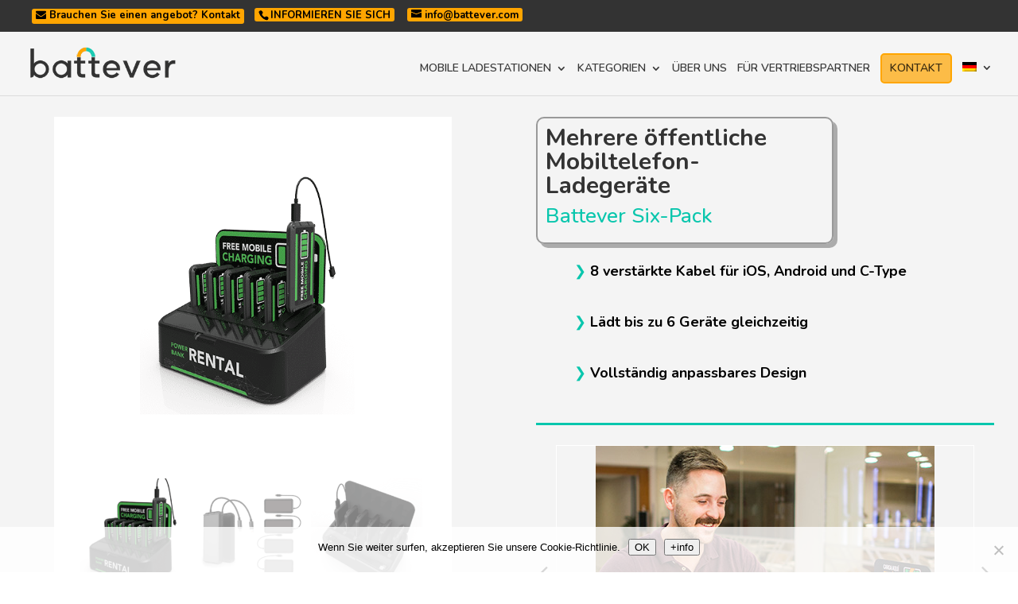

--- FILE ---
content_type: text/html; charset=utf-8
request_url: https://www.google.com/recaptcha/api2/anchor?ar=1&k=6Lfdcf0gAAAAALlNxBCjOEFTMQefuvIuUmf0ZvQY&co=aHR0cHM6Ly93d3cuYmF0dGV2ZXIuY29tOjQ0Mw..&hl=en&v=PoyoqOPhxBO7pBk68S4YbpHZ&size=invisible&anchor-ms=20000&execute-ms=30000&cb=8a5j0l2agk83
body_size: 48591
content:
<!DOCTYPE HTML><html dir="ltr" lang="en"><head><meta http-equiv="Content-Type" content="text/html; charset=UTF-8">
<meta http-equiv="X-UA-Compatible" content="IE=edge">
<title>reCAPTCHA</title>
<style type="text/css">
/* cyrillic-ext */
@font-face {
  font-family: 'Roboto';
  font-style: normal;
  font-weight: 400;
  font-stretch: 100%;
  src: url(//fonts.gstatic.com/s/roboto/v48/KFO7CnqEu92Fr1ME7kSn66aGLdTylUAMa3GUBHMdazTgWw.woff2) format('woff2');
  unicode-range: U+0460-052F, U+1C80-1C8A, U+20B4, U+2DE0-2DFF, U+A640-A69F, U+FE2E-FE2F;
}
/* cyrillic */
@font-face {
  font-family: 'Roboto';
  font-style: normal;
  font-weight: 400;
  font-stretch: 100%;
  src: url(//fonts.gstatic.com/s/roboto/v48/KFO7CnqEu92Fr1ME7kSn66aGLdTylUAMa3iUBHMdazTgWw.woff2) format('woff2');
  unicode-range: U+0301, U+0400-045F, U+0490-0491, U+04B0-04B1, U+2116;
}
/* greek-ext */
@font-face {
  font-family: 'Roboto';
  font-style: normal;
  font-weight: 400;
  font-stretch: 100%;
  src: url(//fonts.gstatic.com/s/roboto/v48/KFO7CnqEu92Fr1ME7kSn66aGLdTylUAMa3CUBHMdazTgWw.woff2) format('woff2');
  unicode-range: U+1F00-1FFF;
}
/* greek */
@font-face {
  font-family: 'Roboto';
  font-style: normal;
  font-weight: 400;
  font-stretch: 100%;
  src: url(//fonts.gstatic.com/s/roboto/v48/KFO7CnqEu92Fr1ME7kSn66aGLdTylUAMa3-UBHMdazTgWw.woff2) format('woff2');
  unicode-range: U+0370-0377, U+037A-037F, U+0384-038A, U+038C, U+038E-03A1, U+03A3-03FF;
}
/* math */
@font-face {
  font-family: 'Roboto';
  font-style: normal;
  font-weight: 400;
  font-stretch: 100%;
  src: url(//fonts.gstatic.com/s/roboto/v48/KFO7CnqEu92Fr1ME7kSn66aGLdTylUAMawCUBHMdazTgWw.woff2) format('woff2');
  unicode-range: U+0302-0303, U+0305, U+0307-0308, U+0310, U+0312, U+0315, U+031A, U+0326-0327, U+032C, U+032F-0330, U+0332-0333, U+0338, U+033A, U+0346, U+034D, U+0391-03A1, U+03A3-03A9, U+03B1-03C9, U+03D1, U+03D5-03D6, U+03F0-03F1, U+03F4-03F5, U+2016-2017, U+2034-2038, U+203C, U+2040, U+2043, U+2047, U+2050, U+2057, U+205F, U+2070-2071, U+2074-208E, U+2090-209C, U+20D0-20DC, U+20E1, U+20E5-20EF, U+2100-2112, U+2114-2115, U+2117-2121, U+2123-214F, U+2190, U+2192, U+2194-21AE, U+21B0-21E5, U+21F1-21F2, U+21F4-2211, U+2213-2214, U+2216-22FF, U+2308-230B, U+2310, U+2319, U+231C-2321, U+2336-237A, U+237C, U+2395, U+239B-23B7, U+23D0, U+23DC-23E1, U+2474-2475, U+25AF, U+25B3, U+25B7, U+25BD, U+25C1, U+25CA, U+25CC, U+25FB, U+266D-266F, U+27C0-27FF, U+2900-2AFF, U+2B0E-2B11, U+2B30-2B4C, U+2BFE, U+3030, U+FF5B, U+FF5D, U+1D400-1D7FF, U+1EE00-1EEFF;
}
/* symbols */
@font-face {
  font-family: 'Roboto';
  font-style: normal;
  font-weight: 400;
  font-stretch: 100%;
  src: url(//fonts.gstatic.com/s/roboto/v48/KFO7CnqEu92Fr1ME7kSn66aGLdTylUAMaxKUBHMdazTgWw.woff2) format('woff2');
  unicode-range: U+0001-000C, U+000E-001F, U+007F-009F, U+20DD-20E0, U+20E2-20E4, U+2150-218F, U+2190, U+2192, U+2194-2199, U+21AF, U+21E6-21F0, U+21F3, U+2218-2219, U+2299, U+22C4-22C6, U+2300-243F, U+2440-244A, U+2460-24FF, U+25A0-27BF, U+2800-28FF, U+2921-2922, U+2981, U+29BF, U+29EB, U+2B00-2BFF, U+4DC0-4DFF, U+FFF9-FFFB, U+10140-1018E, U+10190-1019C, U+101A0, U+101D0-101FD, U+102E0-102FB, U+10E60-10E7E, U+1D2C0-1D2D3, U+1D2E0-1D37F, U+1F000-1F0FF, U+1F100-1F1AD, U+1F1E6-1F1FF, U+1F30D-1F30F, U+1F315, U+1F31C, U+1F31E, U+1F320-1F32C, U+1F336, U+1F378, U+1F37D, U+1F382, U+1F393-1F39F, U+1F3A7-1F3A8, U+1F3AC-1F3AF, U+1F3C2, U+1F3C4-1F3C6, U+1F3CA-1F3CE, U+1F3D4-1F3E0, U+1F3ED, U+1F3F1-1F3F3, U+1F3F5-1F3F7, U+1F408, U+1F415, U+1F41F, U+1F426, U+1F43F, U+1F441-1F442, U+1F444, U+1F446-1F449, U+1F44C-1F44E, U+1F453, U+1F46A, U+1F47D, U+1F4A3, U+1F4B0, U+1F4B3, U+1F4B9, U+1F4BB, U+1F4BF, U+1F4C8-1F4CB, U+1F4D6, U+1F4DA, U+1F4DF, U+1F4E3-1F4E6, U+1F4EA-1F4ED, U+1F4F7, U+1F4F9-1F4FB, U+1F4FD-1F4FE, U+1F503, U+1F507-1F50B, U+1F50D, U+1F512-1F513, U+1F53E-1F54A, U+1F54F-1F5FA, U+1F610, U+1F650-1F67F, U+1F687, U+1F68D, U+1F691, U+1F694, U+1F698, U+1F6AD, U+1F6B2, U+1F6B9-1F6BA, U+1F6BC, U+1F6C6-1F6CF, U+1F6D3-1F6D7, U+1F6E0-1F6EA, U+1F6F0-1F6F3, U+1F6F7-1F6FC, U+1F700-1F7FF, U+1F800-1F80B, U+1F810-1F847, U+1F850-1F859, U+1F860-1F887, U+1F890-1F8AD, U+1F8B0-1F8BB, U+1F8C0-1F8C1, U+1F900-1F90B, U+1F93B, U+1F946, U+1F984, U+1F996, U+1F9E9, U+1FA00-1FA6F, U+1FA70-1FA7C, U+1FA80-1FA89, U+1FA8F-1FAC6, U+1FACE-1FADC, U+1FADF-1FAE9, U+1FAF0-1FAF8, U+1FB00-1FBFF;
}
/* vietnamese */
@font-face {
  font-family: 'Roboto';
  font-style: normal;
  font-weight: 400;
  font-stretch: 100%;
  src: url(//fonts.gstatic.com/s/roboto/v48/KFO7CnqEu92Fr1ME7kSn66aGLdTylUAMa3OUBHMdazTgWw.woff2) format('woff2');
  unicode-range: U+0102-0103, U+0110-0111, U+0128-0129, U+0168-0169, U+01A0-01A1, U+01AF-01B0, U+0300-0301, U+0303-0304, U+0308-0309, U+0323, U+0329, U+1EA0-1EF9, U+20AB;
}
/* latin-ext */
@font-face {
  font-family: 'Roboto';
  font-style: normal;
  font-weight: 400;
  font-stretch: 100%;
  src: url(//fonts.gstatic.com/s/roboto/v48/KFO7CnqEu92Fr1ME7kSn66aGLdTylUAMa3KUBHMdazTgWw.woff2) format('woff2');
  unicode-range: U+0100-02BA, U+02BD-02C5, U+02C7-02CC, U+02CE-02D7, U+02DD-02FF, U+0304, U+0308, U+0329, U+1D00-1DBF, U+1E00-1E9F, U+1EF2-1EFF, U+2020, U+20A0-20AB, U+20AD-20C0, U+2113, U+2C60-2C7F, U+A720-A7FF;
}
/* latin */
@font-face {
  font-family: 'Roboto';
  font-style: normal;
  font-weight: 400;
  font-stretch: 100%;
  src: url(//fonts.gstatic.com/s/roboto/v48/KFO7CnqEu92Fr1ME7kSn66aGLdTylUAMa3yUBHMdazQ.woff2) format('woff2');
  unicode-range: U+0000-00FF, U+0131, U+0152-0153, U+02BB-02BC, U+02C6, U+02DA, U+02DC, U+0304, U+0308, U+0329, U+2000-206F, U+20AC, U+2122, U+2191, U+2193, U+2212, U+2215, U+FEFF, U+FFFD;
}
/* cyrillic-ext */
@font-face {
  font-family: 'Roboto';
  font-style: normal;
  font-weight: 500;
  font-stretch: 100%;
  src: url(//fonts.gstatic.com/s/roboto/v48/KFO7CnqEu92Fr1ME7kSn66aGLdTylUAMa3GUBHMdazTgWw.woff2) format('woff2');
  unicode-range: U+0460-052F, U+1C80-1C8A, U+20B4, U+2DE0-2DFF, U+A640-A69F, U+FE2E-FE2F;
}
/* cyrillic */
@font-face {
  font-family: 'Roboto';
  font-style: normal;
  font-weight: 500;
  font-stretch: 100%;
  src: url(//fonts.gstatic.com/s/roboto/v48/KFO7CnqEu92Fr1ME7kSn66aGLdTylUAMa3iUBHMdazTgWw.woff2) format('woff2');
  unicode-range: U+0301, U+0400-045F, U+0490-0491, U+04B0-04B1, U+2116;
}
/* greek-ext */
@font-face {
  font-family: 'Roboto';
  font-style: normal;
  font-weight: 500;
  font-stretch: 100%;
  src: url(//fonts.gstatic.com/s/roboto/v48/KFO7CnqEu92Fr1ME7kSn66aGLdTylUAMa3CUBHMdazTgWw.woff2) format('woff2');
  unicode-range: U+1F00-1FFF;
}
/* greek */
@font-face {
  font-family: 'Roboto';
  font-style: normal;
  font-weight: 500;
  font-stretch: 100%;
  src: url(//fonts.gstatic.com/s/roboto/v48/KFO7CnqEu92Fr1ME7kSn66aGLdTylUAMa3-UBHMdazTgWw.woff2) format('woff2');
  unicode-range: U+0370-0377, U+037A-037F, U+0384-038A, U+038C, U+038E-03A1, U+03A3-03FF;
}
/* math */
@font-face {
  font-family: 'Roboto';
  font-style: normal;
  font-weight: 500;
  font-stretch: 100%;
  src: url(//fonts.gstatic.com/s/roboto/v48/KFO7CnqEu92Fr1ME7kSn66aGLdTylUAMawCUBHMdazTgWw.woff2) format('woff2');
  unicode-range: U+0302-0303, U+0305, U+0307-0308, U+0310, U+0312, U+0315, U+031A, U+0326-0327, U+032C, U+032F-0330, U+0332-0333, U+0338, U+033A, U+0346, U+034D, U+0391-03A1, U+03A3-03A9, U+03B1-03C9, U+03D1, U+03D5-03D6, U+03F0-03F1, U+03F4-03F5, U+2016-2017, U+2034-2038, U+203C, U+2040, U+2043, U+2047, U+2050, U+2057, U+205F, U+2070-2071, U+2074-208E, U+2090-209C, U+20D0-20DC, U+20E1, U+20E5-20EF, U+2100-2112, U+2114-2115, U+2117-2121, U+2123-214F, U+2190, U+2192, U+2194-21AE, U+21B0-21E5, U+21F1-21F2, U+21F4-2211, U+2213-2214, U+2216-22FF, U+2308-230B, U+2310, U+2319, U+231C-2321, U+2336-237A, U+237C, U+2395, U+239B-23B7, U+23D0, U+23DC-23E1, U+2474-2475, U+25AF, U+25B3, U+25B7, U+25BD, U+25C1, U+25CA, U+25CC, U+25FB, U+266D-266F, U+27C0-27FF, U+2900-2AFF, U+2B0E-2B11, U+2B30-2B4C, U+2BFE, U+3030, U+FF5B, U+FF5D, U+1D400-1D7FF, U+1EE00-1EEFF;
}
/* symbols */
@font-face {
  font-family: 'Roboto';
  font-style: normal;
  font-weight: 500;
  font-stretch: 100%;
  src: url(//fonts.gstatic.com/s/roboto/v48/KFO7CnqEu92Fr1ME7kSn66aGLdTylUAMaxKUBHMdazTgWw.woff2) format('woff2');
  unicode-range: U+0001-000C, U+000E-001F, U+007F-009F, U+20DD-20E0, U+20E2-20E4, U+2150-218F, U+2190, U+2192, U+2194-2199, U+21AF, U+21E6-21F0, U+21F3, U+2218-2219, U+2299, U+22C4-22C6, U+2300-243F, U+2440-244A, U+2460-24FF, U+25A0-27BF, U+2800-28FF, U+2921-2922, U+2981, U+29BF, U+29EB, U+2B00-2BFF, U+4DC0-4DFF, U+FFF9-FFFB, U+10140-1018E, U+10190-1019C, U+101A0, U+101D0-101FD, U+102E0-102FB, U+10E60-10E7E, U+1D2C0-1D2D3, U+1D2E0-1D37F, U+1F000-1F0FF, U+1F100-1F1AD, U+1F1E6-1F1FF, U+1F30D-1F30F, U+1F315, U+1F31C, U+1F31E, U+1F320-1F32C, U+1F336, U+1F378, U+1F37D, U+1F382, U+1F393-1F39F, U+1F3A7-1F3A8, U+1F3AC-1F3AF, U+1F3C2, U+1F3C4-1F3C6, U+1F3CA-1F3CE, U+1F3D4-1F3E0, U+1F3ED, U+1F3F1-1F3F3, U+1F3F5-1F3F7, U+1F408, U+1F415, U+1F41F, U+1F426, U+1F43F, U+1F441-1F442, U+1F444, U+1F446-1F449, U+1F44C-1F44E, U+1F453, U+1F46A, U+1F47D, U+1F4A3, U+1F4B0, U+1F4B3, U+1F4B9, U+1F4BB, U+1F4BF, U+1F4C8-1F4CB, U+1F4D6, U+1F4DA, U+1F4DF, U+1F4E3-1F4E6, U+1F4EA-1F4ED, U+1F4F7, U+1F4F9-1F4FB, U+1F4FD-1F4FE, U+1F503, U+1F507-1F50B, U+1F50D, U+1F512-1F513, U+1F53E-1F54A, U+1F54F-1F5FA, U+1F610, U+1F650-1F67F, U+1F687, U+1F68D, U+1F691, U+1F694, U+1F698, U+1F6AD, U+1F6B2, U+1F6B9-1F6BA, U+1F6BC, U+1F6C6-1F6CF, U+1F6D3-1F6D7, U+1F6E0-1F6EA, U+1F6F0-1F6F3, U+1F6F7-1F6FC, U+1F700-1F7FF, U+1F800-1F80B, U+1F810-1F847, U+1F850-1F859, U+1F860-1F887, U+1F890-1F8AD, U+1F8B0-1F8BB, U+1F8C0-1F8C1, U+1F900-1F90B, U+1F93B, U+1F946, U+1F984, U+1F996, U+1F9E9, U+1FA00-1FA6F, U+1FA70-1FA7C, U+1FA80-1FA89, U+1FA8F-1FAC6, U+1FACE-1FADC, U+1FADF-1FAE9, U+1FAF0-1FAF8, U+1FB00-1FBFF;
}
/* vietnamese */
@font-face {
  font-family: 'Roboto';
  font-style: normal;
  font-weight: 500;
  font-stretch: 100%;
  src: url(//fonts.gstatic.com/s/roboto/v48/KFO7CnqEu92Fr1ME7kSn66aGLdTylUAMa3OUBHMdazTgWw.woff2) format('woff2');
  unicode-range: U+0102-0103, U+0110-0111, U+0128-0129, U+0168-0169, U+01A0-01A1, U+01AF-01B0, U+0300-0301, U+0303-0304, U+0308-0309, U+0323, U+0329, U+1EA0-1EF9, U+20AB;
}
/* latin-ext */
@font-face {
  font-family: 'Roboto';
  font-style: normal;
  font-weight: 500;
  font-stretch: 100%;
  src: url(//fonts.gstatic.com/s/roboto/v48/KFO7CnqEu92Fr1ME7kSn66aGLdTylUAMa3KUBHMdazTgWw.woff2) format('woff2');
  unicode-range: U+0100-02BA, U+02BD-02C5, U+02C7-02CC, U+02CE-02D7, U+02DD-02FF, U+0304, U+0308, U+0329, U+1D00-1DBF, U+1E00-1E9F, U+1EF2-1EFF, U+2020, U+20A0-20AB, U+20AD-20C0, U+2113, U+2C60-2C7F, U+A720-A7FF;
}
/* latin */
@font-face {
  font-family: 'Roboto';
  font-style: normal;
  font-weight: 500;
  font-stretch: 100%;
  src: url(//fonts.gstatic.com/s/roboto/v48/KFO7CnqEu92Fr1ME7kSn66aGLdTylUAMa3yUBHMdazQ.woff2) format('woff2');
  unicode-range: U+0000-00FF, U+0131, U+0152-0153, U+02BB-02BC, U+02C6, U+02DA, U+02DC, U+0304, U+0308, U+0329, U+2000-206F, U+20AC, U+2122, U+2191, U+2193, U+2212, U+2215, U+FEFF, U+FFFD;
}
/* cyrillic-ext */
@font-face {
  font-family: 'Roboto';
  font-style: normal;
  font-weight: 900;
  font-stretch: 100%;
  src: url(//fonts.gstatic.com/s/roboto/v48/KFO7CnqEu92Fr1ME7kSn66aGLdTylUAMa3GUBHMdazTgWw.woff2) format('woff2');
  unicode-range: U+0460-052F, U+1C80-1C8A, U+20B4, U+2DE0-2DFF, U+A640-A69F, U+FE2E-FE2F;
}
/* cyrillic */
@font-face {
  font-family: 'Roboto';
  font-style: normal;
  font-weight: 900;
  font-stretch: 100%;
  src: url(//fonts.gstatic.com/s/roboto/v48/KFO7CnqEu92Fr1ME7kSn66aGLdTylUAMa3iUBHMdazTgWw.woff2) format('woff2');
  unicode-range: U+0301, U+0400-045F, U+0490-0491, U+04B0-04B1, U+2116;
}
/* greek-ext */
@font-face {
  font-family: 'Roboto';
  font-style: normal;
  font-weight: 900;
  font-stretch: 100%;
  src: url(//fonts.gstatic.com/s/roboto/v48/KFO7CnqEu92Fr1ME7kSn66aGLdTylUAMa3CUBHMdazTgWw.woff2) format('woff2');
  unicode-range: U+1F00-1FFF;
}
/* greek */
@font-face {
  font-family: 'Roboto';
  font-style: normal;
  font-weight: 900;
  font-stretch: 100%;
  src: url(//fonts.gstatic.com/s/roboto/v48/KFO7CnqEu92Fr1ME7kSn66aGLdTylUAMa3-UBHMdazTgWw.woff2) format('woff2');
  unicode-range: U+0370-0377, U+037A-037F, U+0384-038A, U+038C, U+038E-03A1, U+03A3-03FF;
}
/* math */
@font-face {
  font-family: 'Roboto';
  font-style: normal;
  font-weight: 900;
  font-stretch: 100%;
  src: url(//fonts.gstatic.com/s/roboto/v48/KFO7CnqEu92Fr1ME7kSn66aGLdTylUAMawCUBHMdazTgWw.woff2) format('woff2');
  unicode-range: U+0302-0303, U+0305, U+0307-0308, U+0310, U+0312, U+0315, U+031A, U+0326-0327, U+032C, U+032F-0330, U+0332-0333, U+0338, U+033A, U+0346, U+034D, U+0391-03A1, U+03A3-03A9, U+03B1-03C9, U+03D1, U+03D5-03D6, U+03F0-03F1, U+03F4-03F5, U+2016-2017, U+2034-2038, U+203C, U+2040, U+2043, U+2047, U+2050, U+2057, U+205F, U+2070-2071, U+2074-208E, U+2090-209C, U+20D0-20DC, U+20E1, U+20E5-20EF, U+2100-2112, U+2114-2115, U+2117-2121, U+2123-214F, U+2190, U+2192, U+2194-21AE, U+21B0-21E5, U+21F1-21F2, U+21F4-2211, U+2213-2214, U+2216-22FF, U+2308-230B, U+2310, U+2319, U+231C-2321, U+2336-237A, U+237C, U+2395, U+239B-23B7, U+23D0, U+23DC-23E1, U+2474-2475, U+25AF, U+25B3, U+25B7, U+25BD, U+25C1, U+25CA, U+25CC, U+25FB, U+266D-266F, U+27C0-27FF, U+2900-2AFF, U+2B0E-2B11, U+2B30-2B4C, U+2BFE, U+3030, U+FF5B, U+FF5D, U+1D400-1D7FF, U+1EE00-1EEFF;
}
/* symbols */
@font-face {
  font-family: 'Roboto';
  font-style: normal;
  font-weight: 900;
  font-stretch: 100%;
  src: url(//fonts.gstatic.com/s/roboto/v48/KFO7CnqEu92Fr1ME7kSn66aGLdTylUAMaxKUBHMdazTgWw.woff2) format('woff2');
  unicode-range: U+0001-000C, U+000E-001F, U+007F-009F, U+20DD-20E0, U+20E2-20E4, U+2150-218F, U+2190, U+2192, U+2194-2199, U+21AF, U+21E6-21F0, U+21F3, U+2218-2219, U+2299, U+22C4-22C6, U+2300-243F, U+2440-244A, U+2460-24FF, U+25A0-27BF, U+2800-28FF, U+2921-2922, U+2981, U+29BF, U+29EB, U+2B00-2BFF, U+4DC0-4DFF, U+FFF9-FFFB, U+10140-1018E, U+10190-1019C, U+101A0, U+101D0-101FD, U+102E0-102FB, U+10E60-10E7E, U+1D2C0-1D2D3, U+1D2E0-1D37F, U+1F000-1F0FF, U+1F100-1F1AD, U+1F1E6-1F1FF, U+1F30D-1F30F, U+1F315, U+1F31C, U+1F31E, U+1F320-1F32C, U+1F336, U+1F378, U+1F37D, U+1F382, U+1F393-1F39F, U+1F3A7-1F3A8, U+1F3AC-1F3AF, U+1F3C2, U+1F3C4-1F3C6, U+1F3CA-1F3CE, U+1F3D4-1F3E0, U+1F3ED, U+1F3F1-1F3F3, U+1F3F5-1F3F7, U+1F408, U+1F415, U+1F41F, U+1F426, U+1F43F, U+1F441-1F442, U+1F444, U+1F446-1F449, U+1F44C-1F44E, U+1F453, U+1F46A, U+1F47D, U+1F4A3, U+1F4B0, U+1F4B3, U+1F4B9, U+1F4BB, U+1F4BF, U+1F4C8-1F4CB, U+1F4D6, U+1F4DA, U+1F4DF, U+1F4E3-1F4E6, U+1F4EA-1F4ED, U+1F4F7, U+1F4F9-1F4FB, U+1F4FD-1F4FE, U+1F503, U+1F507-1F50B, U+1F50D, U+1F512-1F513, U+1F53E-1F54A, U+1F54F-1F5FA, U+1F610, U+1F650-1F67F, U+1F687, U+1F68D, U+1F691, U+1F694, U+1F698, U+1F6AD, U+1F6B2, U+1F6B9-1F6BA, U+1F6BC, U+1F6C6-1F6CF, U+1F6D3-1F6D7, U+1F6E0-1F6EA, U+1F6F0-1F6F3, U+1F6F7-1F6FC, U+1F700-1F7FF, U+1F800-1F80B, U+1F810-1F847, U+1F850-1F859, U+1F860-1F887, U+1F890-1F8AD, U+1F8B0-1F8BB, U+1F8C0-1F8C1, U+1F900-1F90B, U+1F93B, U+1F946, U+1F984, U+1F996, U+1F9E9, U+1FA00-1FA6F, U+1FA70-1FA7C, U+1FA80-1FA89, U+1FA8F-1FAC6, U+1FACE-1FADC, U+1FADF-1FAE9, U+1FAF0-1FAF8, U+1FB00-1FBFF;
}
/* vietnamese */
@font-face {
  font-family: 'Roboto';
  font-style: normal;
  font-weight: 900;
  font-stretch: 100%;
  src: url(//fonts.gstatic.com/s/roboto/v48/KFO7CnqEu92Fr1ME7kSn66aGLdTylUAMa3OUBHMdazTgWw.woff2) format('woff2');
  unicode-range: U+0102-0103, U+0110-0111, U+0128-0129, U+0168-0169, U+01A0-01A1, U+01AF-01B0, U+0300-0301, U+0303-0304, U+0308-0309, U+0323, U+0329, U+1EA0-1EF9, U+20AB;
}
/* latin-ext */
@font-face {
  font-family: 'Roboto';
  font-style: normal;
  font-weight: 900;
  font-stretch: 100%;
  src: url(//fonts.gstatic.com/s/roboto/v48/KFO7CnqEu92Fr1ME7kSn66aGLdTylUAMa3KUBHMdazTgWw.woff2) format('woff2');
  unicode-range: U+0100-02BA, U+02BD-02C5, U+02C7-02CC, U+02CE-02D7, U+02DD-02FF, U+0304, U+0308, U+0329, U+1D00-1DBF, U+1E00-1E9F, U+1EF2-1EFF, U+2020, U+20A0-20AB, U+20AD-20C0, U+2113, U+2C60-2C7F, U+A720-A7FF;
}
/* latin */
@font-face {
  font-family: 'Roboto';
  font-style: normal;
  font-weight: 900;
  font-stretch: 100%;
  src: url(//fonts.gstatic.com/s/roboto/v48/KFO7CnqEu92Fr1ME7kSn66aGLdTylUAMa3yUBHMdazQ.woff2) format('woff2');
  unicode-range: U+0000-00FF, U+0131, U+0152-0153, U+02BB-02BC, U+02C6, U+02DA, U+02DC, U+0304, U+0308, U+0329, U+2000-206F, U+20AC, U+2122, U+2191, U+2193, U+2212, U+2215, U+FEFF, U+FFFD;
}

</style>
<link rel="stylesheet" type="text/css" href="https://www.gstatic.com/recaptcha/releases/PoyoqOPhxBO7pBk68S4YbpHZ/styles__ltr.css">
<script nonce="tRucc4ZGnuzwiNN3jy33Lg" type="text/javascript">window['__recaptcha_api'] = 'https://www.google.com/recaptcha/api2/';</script>
<script type="text/javascript" src="https://www.gstatic.com/recaptcha/releases/PoyoqOPhxBO7pBk68S4YbpHZ/recaptcha__en.js" nonce="tRucc4ZGnuzwiNN3jy33Lg">
      
    </script></head>
<body><div id="rc-anchor-alert" class="rc-anchor-alert"></div>
<input type="hidden" id="recaptcha-token" value="[base64]">
<script type="text/javascript" nonce="tRucc4ZGnuzwiNN3jy33Lg">
      recaptcha.anchor.Main.init("[\x22ainput\x22,[\x22bgdata\x22,\x22\x22,\[base64]/[base64]/[base64]/bmV3IHJbeF0oY1swXSk6RT09Mj9uZXcgclt4XShjWzBdLGNbMV0pOkU9PTM/bmV3IHJbeF0oY1swXSxjWzFdLGNbMl0pOkU9PTQ/[base64]/[base64]/[base64]/[base64]/[base64]/[base64]/[base64]/[base64]\x22,\[base64]\\u003d\\u003d\x22,\x22QTLCnwTCicK1WVIQw6ZJwqplCcOWJHFWw4HDm8Kgw7Asw5vDsUXDvsOjBxQlWwwpw4ozV8KTw7rDmj4pw6DCqwswZjPDrcOFw7TCrMORwpYOwqHDuANPwojCnsOoCMKvwrwTwoDDjhTDp8OWNil/[base64]/DmjRKw5EywpzDqsOGwoMQZmTDrMKaex5wU3FAwopwMVbCkcO8VsK/L39AwoBIwqFiBMKXVcObw6LDp8Kcw6/DnSA8U8K0CWbClEBGDwUNwqJ6T0kITcKcCHdZQWZkYG1gYho/KMOlAgV4wq3DvlrDisKTw68Aw5rDgAPDqE9hZsKew5fCmVwVNMK+LmfCpcOVwp8Dw6/[base64]/DsUYKDSDCq35fDcOLwqxKLxIsYQ/[base64]/[base64]/P8Krw4TDoQ/DucOAwpYrecOYDXTDinR9wqM/[base64]/[base64]/DjcOwI8K3fsOoER45wpjCtBPCvT3DpnRFw6lYw4zCkMOJw5x8H8K7TsO9w5/DjMKQacKHwrTCinPCu3/CihvCvWJYw7N/RcKkw51ra1cCwobDhHNJZhPDhQXCh8OpQmN7w7/CvQ3DoV4Pw61gwo/CvsO8wrRKbsKRGsKzZsOLw6h8wqLCtw0wD8KIIsKOw77CtMKIwpXDiMKefsKKw4zCq8Oww6HCg8Kdw503wpJQQAE2FcKWw7HDrsObJ2NLP00ew68DFBfCoMOxBMO2w6TChMO3w5vDtMOIDcOpKirDg8KjM8OlYinDhcK8wopdwpfDtMOqw4TDqjjCsF/[base64]/DvsO2w7PCgsO9wqrCiFnCjTZqZA92acK3J0DDrRQxw5XCnMK/E8OJwrFkP8Kiw7TDrMKLwosNw6nDicOVw6zDvcKiRsKpWBbCjsONw4/DpGDCvBPDlsKUw6HDnyZPw7spw5x4w6PDu8KjeV1cZQ/Dr8KHMgjChMO2w7LDl34uw5XDi0zDk8KKwr3CnmTCjBwaKXkgwqjDuWHCqDhJT8O5w5oFRmXCrhAqS8Kbw6TDnUp4wpnCisOacgnCpWzDqsKte8OwYGjDhcOGAjQbRmsIUkV3wrbChDDCqBpbw4/CjCLCt0ZkM8KbwqjDhUzDpXoSwqjDhMOfOwTCmMO2ZMOzPXoSVh/[base64]/Cp3/CtjpXwplxw6fDizLDkFgaXsKBJcKQwrhXw6BBOirCnQhowq1oIcKdbwYdw5d6wph/wo88wqvDoMKwwpjDmsORwr1/[base64]/CjgDDo0vCusKlQMKaC8ONEHPDkBLDhVfDr8OuwpfCoMKdw4UCdcOow6kDHF7DtkrCvljDkVDDoxtpLlvDjsKRwpLCvMK5w4LCgEFSFS/ChkAgSsKuw7LDssK1wqzCklrDoRo/C28mdi5WenXDkUjCjMKJwobCrcKtCMOMw6vDksOaZEPCjmzDj0DDgMOWKsOHwrvDpcK7w7bDm8K8ACJ0wqpOwoLDjFZhwqHCoMObw5Fnw69hwrXCn8KpdgzDmlTCu8O5woI2wrFLQsKrwoDDjBLDv8OAwqPDhsOQIEfDlsO2w5/DnXfCjcKZT0/CgXEDw77Co8OOwpUiQsO1w7bCvVdEw6tYw6bCmcOZc8OpJTHCl8O1eHvDkFwVwpvDviMVwq9Lw5YDUDDDn2lMw6hBwqguwq5iwpp7wotnDVfCr2zCscKrw73CgcKDw6kuw4JEwoJPwp/CuMOCXikTw6Ucwrsowq7CqjrDk8OwX8KnPUDDmVxtcsOPdg5dSMKPwojDuiPChCgkw51HwpHDlMKGwqsgYMKZw5N6wqxtDwdXw7oyJiECw4zDhlLDq8O6UMKEFsOjDTA4Ryg2wr/CvsOWw6dAe8OWw7Fiwp04w6HDvsOaFi10BnXCucO+w7fCimzDqcO4TsKWFMOicgTCosKbbMODFsKnYhzCjzo4dnjCjMO+O8Kvw4/DlMKlIsOqw7QRwqg6wpLDiEZdSwDDqlXCvmFTTcO6KsK+a8O4asOvNcKgwrUZwpjDlTPCsMO1QMOFwrrCj1jCp8Obw7oIUkkiw4ccw4TCtw7Ctw3DugE0D8OjPMORw6p0BMKjwrpNUVLDk0FDwpvDjC/DtEt0GxbDq8OVMsOkO8K5w7lGw5lSfsOqamlWwr/CuMOQwrzCh8KuDkI/K8OMd8KLw4bDlcOBJMKsYMK3woJfGMOpX8OMGsOxGcONZsOAworCtBRCw65gVcKeXW5TLcKhw5/CkhjCm3BGwrLDniXChMKfw7fCkQrCiMOuw5/DqMK2YsKAEwrCg8KVcMKVWkFNdEstVS/DiD8ew7bCuirDqlfCr8KyEMOpThAiCEDDlMKAw78/CwDCosOewq/DpMKHwpgmLsKTwqVIa8KKJMOECMOaw4/[base64]/w50iw7N7TMKFw7E0Z8KSwpfCpVV3ZcKEwqfCkcObbMOBW8OWTk3Dp8KawqIDw655wpgiWMOuw5w9w4/[base64]/[base64]/DpndbKMOow7HCoXgbwqPDuFtfw4pZGcKlSsKcQcKxKMKkcMK9C3gvw5ZTw7vDlyx6DjIow6fCk8KzFmh/wrvDoTcYwpknwobCiQPCm3rCj1vDtsK0esKPwq07wpQ0w7lFOsO0wrDDp3EkNsKGUlLDjFPCkMOnfwDCsQhJUUpPGcKmfj9bw5Axwr7Dpil9w4/DmMODw5/[base64]/ClcOxMjnCj8OswrEWNAB4w4c8ajFCw5shRcOIwo/Dl8OQOEgTMiHDncKcw6nDh3fCv8OuacKpNE/DtcK8TWDCiA5qGSVtSMKnwpHCjMKfwprDm2wFK8KJDWjCu1cywqBrwqHCssKQEQVvGcKSbsOsVC7Dpz3Dq8O9JGRRal8vwrrCjkLDiVrCkRfDv8ONJcKtEcKNwo/CocOpTX9mwo/[base64]/DiMO8wrTCrh09EsK8wrrCgMO4ZcO4XBfCijDDh3/[base64]/[base64]/Co8O0L3jDlnlkEsK3NirDpTFXDMOpwofCoMObw4PCt8O/Kh7Dr8Knw7VbwpPDrwXCtwIJwp/DiC05wqnCmsOvBMKSwprDssK4JBwFwrrChmA8GsOewrZIYMOaw5MSdStrdcOXCsOvby7DgFhxwr1rwpzDnMKXwpUnGsOiw4vCrMOawp7DhHbCu3lzwo/CiMKwwqvDmcO/YMK3w54jBi0SVsKYw67DoTkhPEvCr8KlQCtew6rDnDh4woZ6FcKXP8KBRsO2bxpUKcK+wrXDo1Viw49PK8K9woFOLlDCl8Klwp/[base64]/[base64]/Ctm7CpsKzU2/CsFZWB8OXw7xdw5QmOsOuSk0IY8OdVsKtwr5/w5Q7OC1HW8Orw6LCq8OBGcKdfBfCgMKgLcKwwp/DrMO5w7Yuw5rDmsOKwqVTEBITwqrDgMOXc27Dk8OAY8O0wrMEZsOtX2NLYjrDp8K7TcOKwpvCpsOVfFfCrSLDmV3CtyR4HsOAVMOkwrDCnMKowo0fwrxqXkpYcsO8wqsXMcOxdVHDmMKlWkTCixU3QDt8bwvDo8K/[base64]/ChTY3worCg8OrwpzCoXhmdsKffR0tUsKUw6Vuwod3NUbDsFBlw6Uxw6fCosKPw5EqV8OLw6XCp8OJLH3CncK4w59Ww6Bzw4JaEMKkw7R3woZiVyHDrTrCpMKwwqUtw5kLw5DCj8K5FsKKUQTDoMO9GMOuf1LClcKoBSPDu1dtTh3DoV/DvmYATcO9MMKiw7LDpMKZOMKvwrQow7hdfW8Ww5Y4w53Cu8OgZ8KFw4gjwoULOsK7wpHCkMOpwo8gOMKgw4RUwrjCk0zDscO3w6nDi8KDwpoRL8Odd8OOwo3DvgHDm8K4wqMlGjMiS0bCucKPRGIDDsKCBlnCmcOyw6PDhicpw4PDmFvClVjDhDRKM8KWwp/[base64]/wq/CjnLChyrDuMOXEsKdY283wrkaNm8pCcKVwqAQGcOuworCgMOIaQQnR8KAw6zCjUt/wp3CrSbCuSgEw5ppD3kBw4LDrDYYVUrCiBhew4XCkCzCrFsDw4NUDsKTw6nDlgDDpcK8w6EkwpHCrGdnwo4QWcObOsKjG8KHflHDohpQKww/E8O2MiYpw5PCvhzDnMKrwoDDqMKCEi08w51Bw6FAJmcKw7fCnhfCrMK1EH3CszbClk7CmcKbBGopE24rwo3CkcOzCMKQwrfCq8KoJ8KDRsOCYzzCv8OeP1/CpcKQOx9Pw54YTB0AwrtdwpdZCcOZwqw6w4PCvMOvwpoIMEzCpVduD3/DuVXDl8KGw4LDh8OHKcOjwrHCtHdNw4ZuaMKCw4wuXEfCucOZcsK6wqovwq9xd1FgEsOWw4nDjsOZQ8KlBsObw4TCkDgpw6vCssKWEMK/[base64]/Cp8Ocwr4ww7xaw5AySsOBwrDDscKoOVLCgMOlwpFxw4LDmxYhw7bDt8KUCkAxeS7Cs3ljb8OfEUDDj8KWw6bCvB7ChcKGw4LCkcOrwpo4aMOXNMKYBsKawqzDtll7wpx9wqXCq34EE8KHYsKkfS/CuFwYNsK4w77DhsO2Mgg8JV/[base64]/DvMOww5PDkMKaT2vCg1LClsOVw4/DrsK+woc4NRjCijI/Cj3Cq8OLGDzCuFXCgcOcw6/Cj0ggVwBow6bCsiXCmxV6HlV4w5HDgRZ5ZB9kFsKgb8OMAlvDscKFXMO8w7wneWxpwrrCvMKGHMK7HgYoG8OKw5zCiBfCplJlwrjDncO1woDCr8Ogw53CucKnwqAFwoXClcKEfsKfwofCphJ1wqY6WE3Cm8KTw6/[base64]/[base64]/wpsiw5h/wqbDkT0mFsKPQ0l+wpRxw5kew7vCsQ8ra8Kww6NSwoDDvMO3w4bCsiIlCUbDicK/wqkZw4XDlwRcXsOFIsKNw61dw6sOWCfDpcOrwoLDpjxIw7HChR8sw6fDjl0/wqjDrG9swrU1GQnCtUrDpcKew5LCgsKGwpFUw5jCn8KYTlvDo8KCTcK3wo5jwpwhw57CshwIwqEmw5DDvTUSw5PDvcO3woFeRCTCq0cBw5fCh2PDuFLCicO7KMK3S8KhwrXCn8KKwpLClcKKKcK/wqHCqsK3w49FwqdCTgIMdEUMRsOiWC/[base64]/DocO+wpPDrnpDD0kuwpJkaTzDisKaw600w4oEw5Ebwq3Cs8KTKi8lw5F9w6rCsEvDhcOGbcO6DMOgwrvDjsKFaXs0wowXGFUiAcKpw5jCugnDj8OOwpY7E8KJOAc9wojDuV/Dr2/[base64]/dWAoZMK1w50ZN8KiHMOEWcOwOMO4Sk8pwqdqEkzDiMOmwqnDhEHCh0oMw5p6M8O1DsONwqjDkEtkRsO0w6LCkCdKw7HCtcOtw7xEw4vClsKDKh/CjMOtbUsgw7rCu8Kyw7gYwpMHw73Dhll7wqnCmnd8w6zCoMOHGMOCw50nUMOjwodWw5YZw6HDvMOEwpNUHsOtw4DCtMKJw4QvwpnCo8Olwp/[base64]/CcOZGxHCqcKYwq3Ctz/DkcOBwrFqw5VWBMO5R8Kaw6bDj8KTXUHCmcOww6LDlMOVGB/DtkzDnw0CwrUVwqbDm8O4eUzDvAvCm8OTdCXCusObwqVZDsOdw4h8w5IFB0kcVcKRdVXCvcO/w6lpw5fCocKDw5UJAg7Ch0PCoDRyw5ARwpUzNiwew5kKWTPDri0Qw7jDqMKSSTB0wo9gw68Cwp/[base64]/CoyTCiD/DrzBMwp53wrfClDoNY0ELKsKJeFRwcMOYwrIlwoETw7FZwpIpZjfDkj1zeMOZUMOUwr7ClcKMw4/[base64]/DjkpicsKNw7wew73CkcKraAJfAHA/G8Olw7bDmMOmwoPDpnZCw74/NFfDicO/E3DCmsO3wo8Zc8OJwqTDk0M4c8KmRXfDvjjDgsKAcQ5Ow6tCeGjDqCAVwp/CsyTCsERXw7RHw7HDpCJRVMOGUcKvw5Z0wooNw5ACwrXDjcOTwqPCnjzCgMODUCnCrsOpDcKvNVTDrycHwq0sGcK2w67CosOlw5BPwqNew40nW23CtTvCpA5Qw7zCmMO8NsORPgZtwrIwwqDDtcKFwoTChcO7w4fCs8Osw5xvw4Y/WBt0wpUEUsOkwozDmjVhDTINVMOFwqrDgcO4MljDrnLDhwkkOMKIw7HDjsKowr/Cr2ccw53CpsOcWcOSwoEgYSbCtMOmTAc5w5XDhhjDpTB5wptrChV6F2/[base64]/[base64]/[base64]/[base64]/[base64]/CrHXCqcK1wpkCCFJZA1QIwqbDtcOoYxfDtAlAbcOiw644wqcQw6B/AGnCm8OnBl/CscKsKMOtw7fCrjBqw6DDpls8wrtJwr/DvgnDnMOmwpdbC8KuwqvDt8Ovw7DCncKTwqddEzXDvyhWWsO8wpjChsKgw6HDpsKew6rDjcK5I8OeWmnCocOhwr4/[base64]/CuivDt8OJw57CscKXEMKgHj8vw7nCoGYLw5obwq4VM3BOL2bCkcOzw7dtayh9w5nCijfDkgbCkh4SIGtnbgZUwog3w7rCqMODw57CmcKxbcOTw6E3wp8HwqEvwqXDpsOHwrLDnMOiK8K1ezVlZ29XccOUw6xpw4YGwo8Owr/Ciz0AY2p3acKjI8OxUhbCoMO9emxUwr/CoMOVwobChWjDl0PCmsOywonCnMK4w4ktwr3DtcOTw4jCmgdxEMK6wq7Ds8KFw5QGTsOPw7HCo8OHwrYDBsOGHALCsww3w7nCicKCJGfDin5Tw75Aanp0dn/CusOJQi1Sw5Zrwp8GbT5VVxE0w5nDjcKRwrFrwoB5LGUaTsKjJkhTMsKuwrjDlcKpXcO9WsO1w4/Cn8KxDcOtJ8KKw4s9wrU4wo/CpsKowr4+wohEw6PDm8KfHcK3R8KEeRPDi8KMw511C0PCt8ORI3fDvR7DjG7CgVBVdHXChzLDhXV9f1V5ZcOpRsOnw4pcF2rCnQVuFcKSbSIewoMow6nDksKIJ8K4wpTChsKGw6Vgw4RsI8K6D1/DrsOMY8OSw7bDownCqcOVwr0QBMOQUBrCjcOtB0R+TsOqw4rCg1/DpsOwAh0qwr/DnjPCs8OVwq7DucO5UQfDjcOpwpDDs23DvnI5w6rDvMKxwoQiwo8awpnCiMKYwpLDrXPDm8KVwr/DsXwlwrd/[base64]/[base64]/w4sJwpUsRhTCtTZVw7cjYcOAacOadsKKw6ZHCMK4WMKxw6LCtsKaGMOYw5PDqiAndXrDtSjDuEXCrMKHwpEJwqICwp4/TsKkwqJKwoVwE0/CqcO0wpbCjcObwrTDvcOuwqrDgVfCocKqw6pcw7ctw5HDl0vCjxbCjjsWeMOdw4Qtw4zDqQnDhULCkicTB2nDvGDDjVAnw50eW2rCusOTw53Dq8OjwpUpAsO8BcOrJ8OTccKWwqccw7odIcOVw4oFwqLDrFZOI8OPesOIAsKnJh/CqcKuGRjCqsK1wq7Ct0bDoF0qXMOIwr7ChT8AVC5ywrrCl8OewoQqw6kHwrPDjjIVwozDvcOIwq1RP0nDhcKGG2FLAlbDlcKXw6UCw41ESsKMc0rDn1cgRsO4w5nDv04mJkNbwrXCsQt6wpoJw5jCnmzChHpJIsKmdmHCmcKlwpsaTAXDhB/CgTFywr/DkcKIXcOYw5x1w4rCnMK0XVYDF8KJw4rDqsKpc8O/aCPDsWFga8Kew63CuxBlw4wCwpcDdU3DqMKcfCLDvkJef8OWwoYqcETDpEvDucOkw7vDkD7DrcKkw750w7/DpBhZW1ALawlMw5UAwrTCjw7Cs1nDlVJ9wqw/IHFXIzbDtcKpFMOyw51VFgpROibCgsK+a3lLeF4iP8OfdsKYDS0nQATCl8KYVcK/KBxeZisLbjxKw67DjnVcUMKqw7HCgXTCokxQwpwlwqk8QWwgw4fDn0XCi0nCg8Klw4tGw6IuUMOhw6Y1wrnCt8KHAHfDucOvE8KRNsK4w6XDhMOLw5DCuRXDhB8vATvCoSBKBUjCn8OQw6o8wonDt8K5wp7DpyYSwqwNNkbCvBQNw4DCuCbDk2cgwrLDuEXDsD/CqMKFw7ItI8OUGMKbw7TDnMOPUUQGwoHDqsO2GUhLVMOJNhXDjBMiw4nDi3RMb8OzwqhsAhfDsCdaw7nDrsKWwowjwqgXwqbDocKhw71vUhfDqxRswos3w5jCusOfK8Kvw4jDo8OrEhpMwp8DEsKNEx/DhGl0d3bCtMKhcR3DscK8w4zDqzBBwo/[base64]/[base64]/[base64]/CmMOww4AIRsKdPC/CosOQCT/ClMKYwovCrUvCosOTa3gEDcOIw5bDuHIMw6PDssOOSsOFw69GCsKNWnXCrcKAwpDCiQDCqDAfwp83YXEUwqLCng0gw6UOw7zCuMKDw6/DsMOgM2wkwoNBwrVeP8KDTE7CiyPCmRwEw5/CsMKfCMKKQndHwo9nwqHCvjcyczsCGAJrwrbCucOWOcOkwqbCssK4Dg56NhdqSyDCoDXCn8OIf0bDl8OCEsKOFsOXw5sawqcxwojCgRpTIsOKw7ILeMOEwoPChcKNM8OHZzrClsO5ESjCkMOAGsO0w47CkV7CvsOlwoPDu1jCjFPDuG/DiGoMw7Alw4hndsO/wr07Xw9nwrrDrS/DrMO4P8KdGDLDg8K/w67DvEUtwrglWcOJw707w7J/LsKMdMObwolfDEYoH8OZw7NrQcKGw5rCjsOQLsKsGcKKwr/CnnYMERUMw4tdeXTDvjzDlkNWwqLDv3lyVsKMw5nClcORwqZ8w4fCoWhcNMKpf8KGwp1Bw7LDvsOWwpbCvMKlw6vCtsKxYnLDigN/ecKgG09ycMOzI8KswozDhcO2SjPCvC3DhB7Ckk5rwq1kwopBBsO1wrDDi04zOxhGw5MyGANAwpXDgms1w6k7w7FnwqNSIcOqYX4TwqTDsErCm8O0wpzCk8O3wrUVCSzCoGoVw4/CmcKowpcvwoBdwq3DrE3DlnjCjMOGXcKZwpo4TD8rU8OJZMKqbgx1VGxEZcOiCsOvXsOxw4VeFCd6wp/Cs8ObdcKPOsOhwr/CssKzw6jCuWXDticvWsO7RMKhEMOzIsKEB8KZw7Flwr1bwrfCjcO2exgVY8KBw77CoG3Dv2FuZMK5GGVeDk3DpnERLW7DvBvDj8OBw7/CiFpmwqvCpX4OQ0hdWsOuwoQHw45bw4FTK3PCjGUowpdlPUPCqEjDjxHDrMOSw4HCnC12N8OlwonDqMOUA0FPblxuw5QFZsOww53Cn3ZUwrNWTjoVw710w6DCjSwBYAd7w5ZEL8OLBcKFwp3DkMKWw75xw4/[base64]/DvcOqfiwHCsK1HFDDtzPCrsKSc8ONHkrDlDHChMKIA8K0wqJLw5rCr8KIJBDCqsOzXkM1wqNwcA7DsljDnD7DlFHCvUdHw7Ziw79Uw4tvw440w4XCr8OYdMKnSsKuwqDChcOBwqRUYsKOPi/ClMKOw7bCi8KIw5UKGzXDnWbCmsK8LCMDwpzDjcKADkjCmhbDpWlpw6TCv8KxfzRlFhxow5p+w7/CgAgPw7FhfcOTwqwWwosLwo3CmT9Rw7pOw7PDg1RDJsKLH8OzJTnDhUJReMObwplAw4PCnBlSw4NxwqgeBcKvw6Vsw5TDtsKrwqFlWUrDqn/[base64]/JEXDiMOUSMOIw7dww5HDnC7Cv18Hw6FJw6fCtCHDoBpMA8OIOHHDl8KyLAvDtyw/[base64]/CtF8Rf2FOwp3CvBzDvi/[base64]/CscKvwqLCvDfDkFdYYsKtwp42BCDClsOVw6fCncO2w73Dg0jDssOGw4jCmFTDvcKmw4XCkcKFw4FIUxt5I8Opwqw9wqknC8OgBGgUWcKUWHDDv8KfcsKqw5jDjXjClkBJHWNzwo7DuBQrc3/Cu8KgCwXDnsO1w5dpZ3DCpT7DmMOZw5Udwr3CscOUYR/DhsOfw6AsKsKnwp7Dk8KTHys0UE7DvnIjwpFVAcK7J8O3wrs1wr8ew67CiMORE8O3w5pzwpXCtMO5wp0Iw73CuVXDusO3Wlddwr/Ci3JjI8K5bcKSwonCpsOgwqbDlEfCpsOCWXwywpnCon3CrD7DrHbCpMO8woIzwrXCs8ORwo9vaihpDMOQdGksw5XCiSJ0bgBgRsOpBsKuwp/[base64]/Dj8KyM0VAB8KdbQd2wrvDicO/UmUKw54vTiQnwrkwBRTDvcKowqASF8Ouw7TCrMOyIybCjsOGw63DjBnDlMOew4E3w7MVLWzCvMKWPcOaew/CssKNPzrCl8OhwrgmTxQYw4YjCWd8bMOowodFwp7Dt8Oiwr91Tx/ChmUOwqJ9w7grw7c+w44Uw7HCosOSw4RIdcORMArCmcOqwqZAwoPCnWvDksOhwqQ/F28RwpHDvcOvwoBQKG4Nw4fDkH7Do8OWbMKaw5vCsXdLwpR8w5g+wqHCvsKSw7RAdXLDgi3DiCPCqMKUSMK+wpsVw67DvcO1eTbDq0/Cq1XCv2TCucOMVsOpXsK/VXHCv8K6wo/CtsKKcsKIw6XCocOhAMK4NMKGDcO8w61MTsO+PMOlw5PCkcKewpo/wodfwq0gw78Fw67DpMK4w5bCl8K6WSMIEF1QcmJLwp4Iw4/[base64]/S8KJF8OVWcKZwqtYw5NLwqVOw7gbwqkRPjgYRmBgw6NJT0fDssOMw7NEwoHDuHbCqgnDt8O+w4fCui/CnMOEbsKDw74FwrnChGMfNxYjFcOiLxwtMMOBQsKROhnCiTHCmcKzJjJWwpcMw5Fywr3DiMO2Zycda8KfwrbCgyzDknrCp8KjwrnDhkx/[base64]/CjsKMaMKyXR3ClyrChCrDiXthNcK1YAbCtsK0wpdIwr4hYMOZwoDCvzLCtsOPGljDtVYFBsK1UcKYPibCrxXCsFjDrB1qcMK9w6/DrXhsL3kXfk5lQEF4w4lxLCPDnk7Dl8K7w67CvEARdhjDiQojLFvCu8O6w44FR8KXcVBIwr5DUngiw5zDqsOvwr/DuEcUwqpMcAUAwqwpw4nCpBZwwoEUGcO8w5jDp8KRwr8ZwqpRKsOzw7XCpMKLCsKiwobDoXDCmT7CicOsw4zCmj1pbAYdwrzCjRbCtMKbUCnDtSAQw4jDty7Du3Mrw4RMw4DDpMOVwrBVwqbCqCfDrcO9wqEcFywywrlxL8KSw7PCnz/DgEvDiAHCs8OjwqUhwonDm8K/wojCgyd3QsO/w57DhMKzwopHc2zDhsKywrQpf8O/[base64]/ChMO1SQNHMm3CiMOxFzFTXzQBcS12w4fCqsK4PwvCusO5NU/[base64]/CsGpIChrCpyfDlULDtsOkw5/[base64]/Dr0PDgVrDnMONNWnDk8OEw5QxdcK6LyAJIiLDlFlnwopxCkfDu2PDpcOmw7h3wp1Dw5o9HsOcw6l4PMK+wrh6dDofwqTDnsOhesOwajplwohtXMKTwrN7Og1pw5nDhMOlw64+QWvCpsKDGMO5wrXCpMKWwr7DvCHCpsK0OhfDrk/CqE/DnHlSFsKywpfChWHCpHU7WgzCtDQ5w5HDrcOxF1glw691wpIqwpLDocOUw5ElwqUtwovDpsKuJcOUccOiOcKuwpTCn8Kyw6o4ZsKtAFp2wprCo8KcNwZ1GyQ9OElbw7zCln0jBSMqU2TDkx7Drw/Ck11VwrPDvxsqw4jCqQfCq8OAw6Y6cxR5PsKAOxfDn8KYw5UDQgPDuW82w4DCl8KrV8O2ZjPDuylPw7JHwqt9JMOFPMKJw5XCrMOOw4ZlHxkHeFrDhEfDqjnDp8K5w7kFEMO6woDDkHYwNmDDvl3CmcKhw7zDuW0ow6rCnsO/[base64]/f8O9ITnCuMOOwpjCoMOrbVVmw7bDrzsxLBvCmRPDjHMDw47DnxHClyACWlPCtVldwrDDmcKNw53DiSAOw67Dr8KIw7TCqj4NGcKIwr0bwptzbMKcPT7DtMOGYMKjVXnDjcOPw4UDwpMIfsKcwofCikEfw5vDjcOjFgjCkQUVw61Ew4/DhMO7w4drwo/CiH9Xw6cEw5oCX1fChsO8DcK2OsOsF8Koc8KqfE5/cV5xTnXChsOtw5HCqHZtwr5nwoPDncOfbsKmwpbCrClAw6V/VyHDoiPDhSMyw7M5NQjDrSlLwo9iw5FpLcOGTG9Qw4kNaMOlNkV6w49qw7PCtV8Vw7oMwqJvw57DsDl5JitHF8KCW8KIBMKRfFojXMOAwpbCicKgwoVhNcOnDcKXw5zCr8OZJsKDwojDinN4XMKDVzcmVMKBwqFcX1/DncKCwrFUdE5BwplPdMOEwq1Df8ORwqTDsmcfaFgRwpEEwpMNNTAacMOlU8K/DAHDg8O4wq/CrhxUGcOZTVwXw4jDi8K/[base64]/CtMKyeUDDnnJOw6w/wqbCi8OfeMORHsKSw6MJw7J0FsOkwofDrMK9FCnCnHvCtj0kwpPDhjZ+DsKoeDFpOGpkwovCuMOvCTNXVj/ClcKrwpJ1w6/CjsOFUcKHXcOuw6DCih0DG0LDrSg4wosdw7vDisOJdjV9wrLCsg1Nw63Cr8OsP8OYacKjeBVww7zDp3DCnVXCkkNrHcKawrFPcwklw4IPOzXCiDU4TMOVwpTCqxdIw6fCvjHDmMOBwqbDhmrDpMKDIMOWw63CkxzCkcOfw4nCjR/Cpi1bwoNjw4cUPXDCusO/w7jCpcOAXsOHQy3CucO+XBc5w7ERWTrDsQTDhVYQC8O7aV3DtWrCvsKPwojCk8KZaGMcwrLDv8KkwrMUw6M1w5LDqg7Cs8KUw4R7w7tsw69kwrhJP8KzDnfDtsOhwrXDp8OHPcKYw4/DoWFRS8OlcmnDgH9oBMK6FsO/w6R4fGpywrM9w5nCmcK/HyLDusKEaMKhGsOow6rDnhxxYsOowq9GF2LCjxjCoi3DgMKqwoRRNHvCuMKhwrnDhhxMI8KCw7fDiMK7a2PDksOJwpU7GU1ew6sMw4rDt8O7G8Ozw7/Ck8KBw4wew4llwrU4w6/[base64]/CnXfDu8OJGA7CqmjDo8Kawp5Qe2lpMiHCjMOzBsKxTsKwUMKdw6scwrvCs8OXC8OMwqZqOcO7PFzDsRdGwo7Cs8OywoMnwoHCvsKqwp8pfsOETcKTFcK2X8OxGgjDtB1bw7Bqwo/DpgZHwo7CncKnwozDtjRLeMO2w5s+YhcywpNLw6ZUOcKlasKTw7HDkggyBMK4IGHCryAGwrBTGmTDpsKKw50qwrjDpMKyBUBXwq53XyBYwrRxL8OGwqVJdcOxwovCpWNRwprDtsOgw6g/fRFeOMOcTBRkwpswFcKLw4jCjsKGw6U8wpHDqmpFwoRIw4F/VzZfFsO4LhDCvhzCusKTwoYEw5s0wo5UbCQlRcOkHV7Cm8KNMMKqem0MHgXDumsFwqbClHdMNcKuw55iwrZCw4Ixw5NLekZkEMO1TMOvw5VUwrtxw5rDhMKiHMKxw5VHJjgjS8Kdwo1VDioabgQewrTDl8KOIsKuEcKaMm3Dkn/CvcOmEMOXEmFVw6XCqMOJRcO6wpIeHcKHZ0TCrMOGw4HCqUbCpip1w7zCjcKUw5MVYXVKLcKKZznCmATCln0+wpDDgcOLw4rDoQrDmwpZOjloW8KTwp94BMKRw6dUw4FYEcObw4zDgMO9w49ow4fCsQQSVS/Cr8K7wp9PSsO8w5jChcKUwq/CgUsCw5E7GxZ4Sl4Vwp1/woc0wolDZ8KFSsK7wrjDolxcIMOJw53Dk8KjO1FMw6bCuV7DqnrDsxjDpsKndRJFOMOeTMOPw4VCw7zCpXnCs8O8w5LCuMKKw4lKU0JKf8Olcw/CtcOnAggmw7EbwoDDp8Ozw7/CosKdwrnChCo/w43CgsKmwo52w67DhiBUwpXDvsKNw6BewpIMIcK5E8Ogw4PDo2xcQRdXwpLDoMK7wqHDtn3DglXDnwTCtmDCozzDkU4bwpozBQzCp8KEwp/CgsK4w4M/[base64]/Csx49w6zCs8KQMsK7wpYaw7NNw5LCmMORTsOTCEbCmsKFw5HDlzLCqUfDn8KXw750KMOTUmw/T8KNNsKOPcKEC0w8PsK4wp0mMH7CksKbbcO/w59Bwp9DazFbw75FwrLDt8OkacKHwrw8w7DDocKNw57DkwIGVsK0wqXDmWnDgMKDw783wp9pwrbCl8KMw7nCmDdqw4xMwptdw7TChx3DgCB9SH1QScKIwroQSsOgw6/DlEbDr8OYw5IXY8OkT0rCmMKpRBJ2VEUGw7Vnwr1pcUzDhcOKJFfDqMKqdkEOwr9GJ8Oow7rCqQjCh1PClwnDisKIwoLDucK6XcKmSEXDk3hXw6Nnd8Onw78fw4MOBMOgIxvDl8KdUcOaw6bDjsKfAB02WcOiwrPDkG4vwpDCkRrDmsOQPMO8SRXDoh/CoTnCrMOJAEfDhRIfwp97CmRVIsOUw7pGOsKaw73CokPCs3fCt8KJw7nDpClRw4vDuEZTN8OEw6LDhgPDngZPwp/DjERywo/Ct8K6T8O0MsKlw4vChX55VyTCu2NlwqM0dznCo00WwqnDkMO/Um0xw50Ywrhpw7hIw7xoc8OgcMOawr1YwoYMXkvDjX0kO8O4wqTCr2wLwrMawprDv8OgK8K0F8O+JEMTwpk7w5HCssOte8KpHWtoBsOFHTXDkkLDi2bDjsKIS8OCw6UFOsOUwpXCiWcawqnChsOgdMK+wrzCkCfDs3Zgwo4mw54/wpIhwpkZw6Z8asOsScKlw5XDnMO8LMKFHj7DnA1lAcOmwpXDsMKiw6dSFcKdOsKGwqXDjsO7XVEKwrzCiV/DvcOPAsOtw5bCryrClWtQPcObDwRzPMOAw5ljw6QHwpDCncO1KyRbw43Cnm3DgMKHaX1ew7vCvnjCr8ODwrnDuX7CuhYbLmLDhCYcEsKuwq/CoTjDhcOdPh/CmhxhJWcafMO6WX/[base64]/[base64]/CqzfCnMO6wqHDnFptajfDnTdISMOTwqhACDl7C0JPVXhCMHfCp3fCicK1DijDjxXDoifCrgDDmhLDgDvChDfDncOpL8KtGVHDr8OXTVAoKBRHXwvConh1awNRZcKsw6/Dp8ODSMOlZ8KKEsK6fxAnZWtdw6jCu8O2GGBsw4rDsF/Cg8K9w67CsmPDpVkYw5JGwq1/EMKowoTDtyYyw47DvEHChsKcCsK0w7JxPMOqCXVzMMO9w4Zqwp/CmhrDtsODwoDCksOGwoFEw5/Cu1fDscKaEsKrw5fCi8OZwpvCrjDCuVN9e0DCtjQxw6MWw7zChzzDnsKgw43Dmx0eOcKjw4nDicK2IsO1wqMVw7fDrMOWw7zDpMOlwqnDrcOuFkY9HD9cw6hVA8K5NcK+Z1dEQgQPw6/Dk8O3w6R2w6/DiGwWwp8pwrPCnRzCiw8+wqLDuwjCjMKMYTVTWyTCp8K/[base64]/Dp8O8KlPCnMO1AlEqcsK3VMOBw65UYAzDpMOhw6vDhiLCr8KkWsKXN8KpfsOiIXUrCsOUw7fDsXZ0wrBNFQvDqE/DjGvCv8ORDhIFw6bDs8OEwpfCgsOew6Y+wqozwp9dw7FuwqYDwojDmMKKw4lGw4V+cU3CqMKrwqM6wr5bw6doYcOpD8K/w7XDicO8w4slcQrDpMO7woLCvmHDlsOaw7nClsOkw4QHbcOqFsKsbcOeBMKdwq8wbsOyKw1Qw5bDrgYow51mw7XCiDnCiMOGAMONPh3Ct8KJw57Dg1RBwrZgaTthwpdFAcK2IcKdwoF0GV1lwp97ZAbDvHQ/TcOddE1tSsKkwpHCtyIUP8KodsObEcOULGbCtAnDv8O8wqrCv8KYwpfCrcOHQ8KJwoU5bsK8wqgQwoTCiSYdwqdrw7zDqwHDrSApPMOKEcKVQidjwq8HZ8KFTcOWdh5WE3DDu1/DqUnCnUzDhMOjbcOlwr7DpAMjw5cjXsKREDTCo8KKw7x5Z31Dw5c1w78TT8OawoUQLEXDsRgFwphJwohrT2s/wr4\\u003d\x22],null,[\x22conf\x22,null,\x226Lfdcf0gAAAAALlNxBCjOEFTMQefuvIuUmf0ZvQY\x22,0,null,null,null,1,[21,125,63,73,95,87,41,43,42,83,102,105,109,121],[1017145,855],0,null,null,null,null,0,null,0,null,700,1,null,0,\[base64]/76lBhn6iwkZoQoZnOKMAhmv8xEZ\x22,0,0,null,null,1,null,0,0,null,null,null,0],\x22https://www.battever.com:443\x22,null,[3,1,1],null,null,null,1,3600,[\x22https://www.google.com/intl/en/policies/privacy/\x22,\x22https://www.google.com/intl/en/policies/terms/\x22],\x22O9QPTCJxZLqJR3bh+ot3o9fSM4+cgFlO3LYMtgfGu4Y\\u003d\x22,1,0,null,1,1768983325325,0,0,[249,17,254],null,[87],\x22RC-YB3JiG-_d5Uy6Q\x22,null,null,null,null,null,\x220dAFcWeA4S6GjZr36s-KBK7H3iiRdv5XMUHdSjO3yiGaSCttREfJoxw3QogIUOj_Yg1gaYHpioSP5l8RITBdgwSHmBzjCtgd-YyQ\x22,1769066125036]");
    </script></body></html>

--- FILE ---
content_type: text/css
request_url: https://www.battever.com/wp-content/uploads/wtfdivi/de/wp_head.css?ver=1639573355
body_size: 455
content:
#top-menu li.current-menu-item>a{color:black !important}#top-menu li.current-menu-item>a:hover{color:#2ea3f2 !important}ul#top-menu li.menu-item:not(:last-child){padding-right:9px !important}#et_top_search{margin-left:9px !important}.db141_show_header_separators.et_header_style_left #top-menu>.menu-item + .menu-item:before,.db141_show_header_separators.et_header_style_centered #top-menu>.menu-item + .menu-item:before,.db141_show_header_separators.et_header_style_split #top-menu>.menu-item + .menu-item:before{left:-8.5px !important}.et_pb_text ul,.et_pb_text ol,.et_divi_builder #et_builder_outer_content .et_pb_module.et_pb_text ul,.et_divi_builder #et_builder_outer_content .et_pb_module.et_pb_text ol{margin:30px}.et_divi_builder #et_builder_outer_content .et_pb_module.et_pb_text li,.et_pb_text li{margin-top:16px}.edd-checkout #sidebar,.edd-checkout #main-content .container:before{display:none}.edd-checkout #top-header{display:none}.edd-checkout #main-footer>.container,.edd-checkout #et-footer-nav{display:none}.edd-checkout #et-top-navigation{visibility:hidden !important}.edd-checkout #footer-bottom .et-social-icons{display:none}#et_top_search,.et_header_style_centered div#et_top_search{display:none !important}#db-info-text{margin:0 10px}#et-info-phone{white-space:nowrap !important}

--- FILE ---
content_type: text/css
request_url: https://www.battever.com/wp-content/plugins/ddpro/include/diana/css/diana-overlays-popups8.css?ver=6.9
body_size: 831
content:
body.et-fb:not(.single-et_pb_layout) .diana_overlays_popup8,
body:not(.et-fb) .diana_overlays_popup8 {
    display: none;
}

body.et-fb .diana_overlays_popup8 {
    position: relative !important;
}

#page-container .diana_overlays_popup8 .et_pb_column_1_4 .et_pb_button_module_wrapper {
    position: absolute;
    right: 22px;
    top: 6px;
    z-index: 15;
}

#page-container .diana_overlays_popup8 .et_pb_column_1_4 .et_pb_blurb .et_pb_main_blurb_image,
#page-container .diana_overlays_popup8 .et_pb_column_1_4 .et_pb_blurb .et_pb_main_blurb_image .et_pb_image_wrap,
#page-container .diana_overlays_popup8 .et_pb_column_1_4 .et_pb_blurb .et_pb_main_blurb_image .et_pb_image_wrap img {
    display: block !important;
    width: 100% !important;
}

#page-container .diana_overlays_popup8 .et_pb_column_1_4 .et_pb_blurb:hover h4 {
    bottom: 0 !important;
}

#page-container .diana_overlays_popup8 .et_pb_column_3_4 {
    width: 70.5% !important;
}

#page-container .diana_overlays_popup8 .et_pb_column_1_4 {
    width: 20.5% !important;
    margin-right: 9% !important;
}

#page-container .diana_overlays_popup8 .et_pb_column .et_pb_pricing{
    margin-bottom: 0 !important;
}
#page-container .diana_overlays_popup8 .et_pb_column .et_pb_pricing li span {
    position: static !important;
}
#page-container .diana_overlays_popup8 .et_pb_column .et_pb_pricing li.et_pb_not_available span {
    color: #a6a6a6 !important;

}

#page-container .diana_overlays_popup8 .et_pb_column .et_pb_pricing li.et_pb_not_available span:before {
    content: "\4d" !important;
    color: #a6a6a6 !important;
}

#page-container .diana_overlays_popup8 .et_pb_column .et_pb_pricing li {
    padding-left: 30px !important;
    position: relative !important;

}

#page-container .diana_overlays_popup8 .et_pb_column .et_pb_pricing li span:before {
    content: "\4e" !important;
    font-family: "ETmodules";
    font-size: 16px !important;
    color: #33373a !important;
    border: none !important;
    top: 0;
    left: 0;
    position: absolute;
    display: inline-block !important;
    vertical-align: top;
}

#page-container .diana_overlays_popup8 .et_pb_column .et_pb_pricing .et_pb_pricing_table_wrap {
    display: block !important;
}

#page-container .diana_overlays_popup8 .et_pb_column .et_pb_pricing .et_pb_pricing_table_wrap .et_pb_pricing_table:last-child {
    margin-right: 0 !important;
}

#page-container .diana_overlays_popup8 .et_pb_column .et_pb_pricing .et_pb_pricing_table_wrap .et_pb_pricing_table {
    width: 29% !important;
    margin-right: 6.5% !important;
}


#page-container .diana_overlays_popup8 .et_pb_column .et_pb_button_module_wrapper .et_pb_button:before{
    font-size: 36px !important;
    position: static !important;
    vertical-align: middle !important;
    margin-right: 16px !important;
    line-height: 100%;
    transition: 0s !important;
    margin-left: 0 !important;
}


/*Responsive*/

@media only screen and (max-width: 1500px) {
    .diana_overlays_popup8 .et_pb_row{
        width: 90% !important;
    }
}

@media only screen and (max-width: 1391px) {
    .diana_overlays_popup8{
        height: 100%!important;
        overflow: scroll !important;
    }
    .diana_overlays_popup8 .et_pb_row{
       padding-left: 30px !important;
        padding-right: 30px !important;
    }

    #page-container .diana_overlays_popup8 .et_pb_column .et_pb_pricing .et_pb_pricing_table_wrap .et_pb_pricing_table {
        width: 31% !important;
        margin-right: 2% !important;
    }

    #page-container .diana_overlays_popup8 .et_pb_column_1_4 {
        width: 26% !important;
        margin-right: 3% !important;
    }
}

@media only screen and (max-width: 980px) {
    #page-container .diana_overlays_popup8 .et_pb_column .et_pb_pricing .et_pb_pricing_table_wrap .et_pb_pricing_table {
        width: 100% !important;
        margin-right: 0 !important;
        max-width: 100% !important;
        margin-top: 0 !important;
        margin-bottom: 0 !important;
    }

    #page-container .diana_overlays_popup8 .et_pb_column_3_4 {
        width: 48% !important;
    }

    #page-container .diana_overlays_popup8 .et_pb_column_1_4 {
        width: 48% !important;
        margin-right: 4% !important;
    }
}


@media only screen and (max-width: 620px) {
    #page-container .diana_overlays_popup8 .et_pb_column_3_4 {
        width: 100% !important;
    }

    #page-container .diana_overlays_popup8 .et_pb_column_1_4 {
        width: 100% !important;
        margin-right: 0 !important;
    }

    #page-container .diana_overlays_popup8 .et_pb_column .et_pb_button_module_wrapper .et_pb_button:before {
        font-size: 26px !important;
        margin-right: 10px !important;
    }
}

--- FILE ---
content_type: text/javascript
request_url: https://www.battever.com/wp-content/plugins/ddpro/include/diana/js/dianaPopups.js?ver=6.9
body_size: 2146
content:
(function ($) {
    // body:not(.et-fb) .diana_overlays_popup6

  //  console.log('%% '+ ddp_php_vars.ddp_pop_scroll_per);

    $('body:not(.et-fb) .diana_overlays_popup6, body:not(.et-fb) .diana_overlays_popup8, body:not(.et-fb) .diana_overlays_popup7, body:not(.et-fb) .diana_overlays_popup5, body:not(.et-fb) .ddp_pop_up, body:not(.et-fb) .diana_overlays_popup4, body:not(.et-fb) .diana_overlays_popup3, body:not(.et-fb) .diana_overlays_popup2').insertAfter('#page-container > :last-child');

    function ddp_show_pop_up() {


        if ($.cookie('ddp_pop_up_cookie') != 'ddpPopUpCookie') {

            if(ddp_php_vars.ddp_pop_template.indexOf('custom') !== -1) { // custom
                $('body:not(.et-fb) .diana_overlays_popup8').hide('slow');
                $('body:not(.et-fb) .diana_overlays_popup7').hide('slow');
                $('body:not(.et-fb) .diana_overlays_popup5').fadeOut(300).removeClass('opened');
                $('body:not(.et-fb) .diana_overlays_popup6').hide('slow');
                $('body:not(.et-fb) .diana_overlays_popup4').fadeOut(200).removeClass('opened');
                $('body:not(.et-fb) .diana_overlays_popup3').fadeOut(200).removeClass('opened');
                $('body:not(.et-fb) .diana_overlays_popup2').fadeOut(200).removeClass('opened');
                $('body:not(.et-fb) .ddp_pop_up').show('slow');
            }

            if(ddp_php_vars.ddp_pop_template === 'diana_1') { // diana 6
                $('body:not(.et-fb) .diana_overlays_popup8').hide('slow');
                $('body:not(.et-fb) .diana_overlays_popup7').hide('slow');
                $('body:not(.et-fb) .diana_overlays_popup5').fadeOut(300).removeClass('opened');
                $('body:not(.et-fb) .ddp_pop_up').hide('slow');
                $('body:not(.et-fb) .diana_overlays_popup4').fadeOut(200).removeClass('opened');
                $('body:not(.et-fb) .diana_overlays_popup3').fadeOut(200).removeClass('opened');
                $('body:not(.et-fb) .diana_overlays_popup2').fadeOut(200).removeClass('opened');
                $('body:not(.et-fb) .diana_overlays_popup6').show('slow');
            }

            if(ddp_php_vars.ddp_pop_template === 'diana_2') { // diana 8
                $('body:not(.et-fb) .diana_overlays_popup6').hide('slow');
                $('body:not(.et-fb) .diana_overlays_popup7').hide('slow');
                $('body:not(.et-fb) .diana_overlays_popup5').fadeOut(300).removeClass('opened');
                $('body:not(.et-fb) .ddp_pop_up').hide('slow');
                $('body:not(.et-fb) .diana_overlays_popup4').fadeOut(200).removeClass('opened');
                $('body:not(.et-fb) .diana_overlays_popup3').fadeOut(200).removeClass('opened');
                $('body:not(.et-fb) .diana_overlays_popup3').fadeOut(200).removeClass('opened');
                $('body:not(.et-fb) .diana_overlays_popup8').show('slow');
            }

            if(ddp_php_vars.ddp_pop_template === 'diana_3') { // diana 7
                $('body:not(.et-fb) .diana_overlays_popup6').hide('slow');
                $('body:not(.et-fb) .diana_overlays_popup8').hide('slow');
                $('body:not(.et-fb) .diana_overlays_popup5').fadeOut(300).removeClass('opened');
                $('body:not(.et-fb) .ddp_pop_up').hide('slow');
                $('body:not(.et-fb) .diana_overlays_popup4').fadeOut(200).removeClass('opened');
                $('body:not(.et-fb) .diana_overlays_popup3').fadeOut(200).removeClass('opened');
                $('body:not(.et-fb) .diana_overlays_popup2').fadeOut(200).removeClass('opened');
                $('body:not(.et-fb) .diana_overlays_popup7').show('slow');
            }

            if(ddp_php_vars.ddp_pop_template === 'diana_4') { // diana 5
                $('body:not(.et-fb) .diana_overlays_popup6').hide('slow');
                $('body:not(.et-fb) .diana_overlays_popup8').hide('slow');
                $('body:not(.et-fb) .diana_overlays_popup7').hide('slow');
                $('body:not(.et-fb) .ddp_pop_up').hide('slow');
                $('body:not(.et-fb) .diana_overlays_popup4').fadeOut(200).removeClass('opened');
                $('body:not(.et-fb) .diana_overlays_popup3').fadeOut(200).removeClass('opened');
                $('body:not(.et-fb) .diana_overlays_popup2').fadeOut(200).removeClass('opened');
                $('body:not(.et-fb) .diana_overlays_popup5').fadeIn(300).addClass('opened');
            }

            if(ddp_php_vars.ddp_pop_template === 'diana_5') { // diana 4
                $('body:not(.et-fb) .diana_overlays_popup6').hide('slow');
                $('body:not(.et-fb) .diana_overlays_popup8').hide('slow');
                $('body:not(.et-fb) .diana_overlays_popup7').hide('slow');
                $('body:not(.et-fb) .ddp_pop_up').hide('slow');
                $('body:not(.et-fb) .diana_overlays_popup5').fadeOut(300).removeClass('opened');
                $('body:not(.et-fb) .diana_overlays_popup3').fadeOut(200).removeClass('opened');
                $('body:not(.et-fb) .diana_overlays_popup2').fadeOut(200).removeClass('opened');
                $('body:not(.et-fb) .diana_overlays_popup4').fadeIn(200).addClass('opened');
                $('.diana_overlays_popup4 .et_pb_search input.et_pb_s').focus();
            }
            if(ddp_php_vars.ddp_pop_template === 'diana_6') { // diana 3
                $('body:not(.et-fb) .diana_overlays_popup6').hide('slow');
                $('body:not(.et-fb) .diana_overlays_popup8').hide('slow');
                $('body:not(.et-fb) .diana_overlays_popup7').hide('slow');
                $('body:not(.et-fb) .ddp_pop_up').hide('slow');
                $('body:not(.et-fb) .diana_overlays_popup5').fadeOut(300).removeClass('opened');
                $('body:not(.et-fb) .diana_overlays_popup4').fadeOut(200).removeClass('opened');
                $('body:not(.et-fb) .diana_overlays_popup2').fadeOut(200).removeClass('opened');
                $('body:not(.et-fb) .et_pb_section:not(.diana_overlays_popup3)').css('transform', 'scale3d(0.7,0.7,1)');
                $('body:not(.et-fb) .diana_overlays_popup3').fadeIn(200).addClass('opened');
                $('.diana_overlays_popup3 .et_pb_search input.et_pb_s').focus();
            }

            if(ddp_php_vars.ddp_pop_template === 'diana_7') { // diana 2
                $('body:not(.et-fb) .diana_overlays_popup6').hide('slow');
                $('body:not(.et-fb) .diana_overlays_popup8').hide('slow');
                $('body:not(.et-fb) .diana_overlays_popup7').hide('slow');
                $('body:not(.et-fb) .ddp_pop_up').hide('slow');
                $('body:not(.et-fb) .diana_overlays_popup5').fadeOut(300).removeClass('opened');
                $('body:not(.et-fb) .diana_overlays_popup4').fadeOut(200).removeClass('opened');
                $('body:not(.et-fb) .diana_overlays_popup3').fadeOut(200).removeClass('opened');
                $('body:not(.et-fb) .diana_overlays_popup2').fadeIn(200).addClass('opened');
            }
        }

        setTimeout(function () {

        $('body:not(.et-fb) .diana_overlays_popup6 a.close_icon, \
            body:not(.et-fb) .diana_overlays_popup8 a.close_icon, \
            body:not(.et-fb) .diana_overlays_popup7 a.close_icon, \
            body:not(.et-fb) .diana_overlays_popup5 a.close_icon, \
            body:not(.et-fb) .ddp_pop_up a.close_icon, \
            body:not(.et-fb) .diana_overlays_popup4 a.close_icon,\
            body:not(.et-fb) .diana_overlays_popup3 a.close_icon,\
            body:not(.et-fb) .diana_overlays_popup2 a.close_icon').on('click', function () {
                //console.log('click on close');
                if ($.cookie('ddp_pop_up_cookie') != 'ddpPopUpCookie') {
                    $('body:not(.et-fb) .diana_overlays_popup6').hide('slow');
                        $('body:not(.et-fb) .diana_overlays_popup8').hide('slow');
                        $('body:not(.et-fb) .diana_overlays_popup7').hide('slow');
                        $('body:not(.et-fb) .ddp_pop_up').hide('slow');
                        $('body:not(.et-fb) .diana_overlays_popup5').fadeOut(300).removeClass('opened');
                        $('body:not(.et-fb) .diana_overlays_popup4').fadeOut(200).removeClass('opened');
                        $('body:not(.et-fb) .diana_overlays_popup3').fadeOut(200).removeClass('opened');
                        $('body:not(.et-fb) .diana_overlays_popup2').fadeOut(200).removeClass('opened');

                        $.cookie('ddp_pop_up_cookie', 'ddpPopUpCookie', {
                            expires: ddp_php_vars.ddp_pop_days,
                            path: '/'
                        });
                }
            });
        }, 300);
    }

    // on page load with a delay 

    if(ddp_php_vars.ddp_pop_show_load === '1') {
        //console.log('test');
        setTimeout(function () {
            ddp_show_pop_up();
        }, ddp_php_vars.ddp_pop_delay * 1000);
    }

    // if(ddp_php_vars.ddp_pop_show_leave !== '1' && ddp_php_vars.ddp_pop_show_scroll !== '1') {

    //     ddp_show_pop_up();
    // }

    if (ddp_php_vars.ddp_pop_show_leave === '1') {
        $('html').mouseleave(function () {
            //console.log('mouse has left the building!');
            ddp_show_pop_up();
           
        });
    }

      function ddp_on_scroll() {
        var pctScrolled = 0;
        var winheight = $(window).height()
        var docheight = $(document).height()
        var scrollTop = $(window).scrollTop()
        var trackLength = docheight - winheight
        var pctScrolled = Math.floor(scrollTop / trackLength * 100) // gets percentage scrolled (ie: 80 NaN if tracklength == 0)
        // console.log(pctScrolled + '% scrolled')
        // console.log(ddp_php_vars.ddp_pop_scroll_per)

        if (pctScrolled >= ddp_php_vars.ddp_pop_scroll_per) {
           ddp_show_pop_up();
        }
    }

    if (ddp_php_vars.ddp_pop_show_scroll === '1') {

    $(window).on("scroll", function () {
            ddp_on_scroll();

        });
    }

     
     //Triggers on click

    $('body:not(.et-fb) .ddp_pop_up_trigger').on('click', function (e) {
        e.preventDefault();
        $('body:not(.et-fb) .ddp_pop_up').show('slow');
    })

    $('body:not(.et-fb) .popup_contact_form_trigger').on('click', function (e) {
        e.preventDefault();
        $('body:not(.et-fb) .diana_overlays_popup6').show('slow');
    })

    $('body:not(.et-fb) .popup_pricing_trigger').on('click', function (e) {
        e.preventDefault();
        $('body:not(.et-fb) .diana_overlays_popup8').show('slow');
    })

     $('body:not(.et-fb) .popup_portfolio_trigger').on('click', function (e) {
        e.preventDefault();
        $('body:not(.et-fb) .diana_overlays_popup7').show('slow');
    })

      $('body:not(.et-fb) .popup_striking_search_trigger').on('click', function (e) {
        e.preventDefault();
        $('body:not(.et-fb) .diana_overlays_popup5').fadeIn(300).addClass('opened');
    })


    //console.log('test');
    $('body:not(.et-fb) .popup_prominent_search_trigger').on('click', function (e) {
        e.preventDefault();

        $('body:not(.et-fb) .diana_overlays_popup4').fadeIn(200).addClass('opened');
        $('.diana_overlays_popup4 .et_pb_search input.et_pb_s').focus();
    })

    $('body:not(.et-fb) .popup_special_search_trigger').on('click', function (e) {
        e.preventDefault();
        $('body:not(.et-fb) .et_pb_section:not(.diana_overlays_popup3)').css('transform', 'scale3d(0.7,0.7,1)');
        $('body:not(.et-fb) .diana_overlays_popup3').fadeIn(200).addClass('opened');
        $('.diana_overlays_popup3 .et_pb_search input.et_pb_s').focus();
    })

     $('body:not(.et-fb) .popup_salient_search_trigger').on('click', function (e) {
        e.preventDefault();
        $('body:not(.et-fb) .diana_overlays_popup2').fadeIn(200).addClass('opened');
    })



    ////////////////////// 

    $('.ddp_pop_up .et_pb_column .et_pb_button_module_wrapper .close_icon ').on('click', function (e) {
        e.preventDefault();
        $('body:not(.et-fb) .ddp_pop_up').hide('slow');
    })

     $('.diana_overlays_popup6 .et_pb_column .et_pb_button_module_wrapper .close_icon ').on('click', function (e) {
        e.preventDefault();
        $('body:not(.et-fb) .diana_overlays_popup6').hide('slow');
    })

     $('.diana_overlays_popup8 .et_pb_column .et_pb_button_module_wrapper .close_icon ').on('click', function (e) {
        e.preventDefault();
        $('body:not(.et-fb) .diana_overlays_popup8').hide('slow');
    })

    $('.diana_overlays_popup7 .et_pb_column .et_pb_button_module_wrapper .close_icon ').on('click', function (e) {
        e.preventDefault();
        $('body:not(.et-fb) .diana_overlays_popup7').hide('slow');
    })

     $('.diana_overlays_popup5 .et_pb_column .et_pb_button_module_wrapper .close_icon ').on('click', function (e) {
        e.preventDefault();
        $('body:not(.et-fb) .diana_overlays_popup5').fadeOut(300).removeClass('opened');
    })

    $('.diana_overlays_popup7 .et_pb_column .et_pb_portfolio_item').on('click', function (e) {
       var portfolioLink = $(this).find('h2.et_pb_module_header a').attr('href');
       window.location.href = portfolioLink;
    })

    var timeOutPt = 0;

    if ($('body').hasClass('et-fb')) {

        var timeOutPt = 8000;
    }
    setTimeout(function () {
        $('.diana_overlays_popup8 .et_pb_column .et_pb_pricing .et_pb_pricing_table ').each(function () {
            $(this).find('.et_pb_pricing_content_top').insertBefore($(this).find('.et_pb_best_value'));
        })
    },timeOutPt)

        //Diana Popup 4 *********************************


    $('.diana_overlays_popup4 .et_pb_search input.et_pb_s').on("change paste keyup", function () {
        if($(this).attr('value') == ""){
            $('.diana_overlays_popup4 .et_pb_search label.screen-reader-text').css("cssText", "display: block !important");
        }else{
            $('.diana_overlays_popup4 .et_pb_search label.screen-reader-text').css("cssText", "display: none !important");
        }
    });


    $('.diana_overlays_popup4 .et_pb_search input.et_pb_s').blur(function () {
        if($(this).attr('value') == ""){
            $('.diana_overlays_popup4 .et_pb_search label.screen-reader-text').css("cssText", "display: block !important");
        }
    })

    $('.diana_overlays_popup4 .et_pb_column .et_pb_button_module_wrapper .close_icon ').on('click', function (e) {
        e.preventDefault();
        $('body:not(.et-fb) .diana_overlays_popup4').fadeOut(200).removeClass('opened');
    })


    var timeOutSearch4 = 200;

    if ($('body').hasClass('et-fb')) {
        var timeOutSearch4 = 10000;
    }

    setTimeout(function () {
        $('.diana_overlays_popup4 .et_pb_search input.et_pb_searchsubmit').attr('value', 'T');
        var inputPlace = $('.diana_overlays_popup4 .et_pb_search input.et_pb_s').attr('placeholder');
        $('.diana_overlays_popup4 .et_pb_search label.screen-reader-text').text(inputPlace);
    },timeOutSearch4)

    setInterval(function () {
        if($("body.et-fb #et-fb-app-frame").contents().find(".diana_overlays_popup4 .et_pb_search input.et_pb_searchsubmit").val() != 'T'){

            $("body.et-fb #et-fb-app-frame").contents().find(".diana_overlays_popup4 .et_pb_search input.et_pb_searchsubmit").val('T');
        }

    },1)



    //Diana Popup 3 *********************************

    

    $('.diana_overlays_popup3 .et_pb_search input.et_pb_s').on("change paste keyup", function () {
        if($(this).attr('value') == ""){
            $('.diana_overlays_popup3 .et_pb_search label.screen-reader-text').css("cssText", "display: block !important");
        }else{
            $('.diana_overlays_popup3 .et_pb_search label.screen-reader-text').css("cssText", "display: none !important");
        }
    });


    $('.diana_overlays_popup3 .et_pb_search input.et_pb_s').blur(function () {
        if($(this).attr('value') == ""){
            $('.diana_overlays_popup3 .et_pb_search label.screen-reader-text').css("cssText", "display: block !important");
        }
    })

    $('.diana_overlays_popup3 .et_pb_column .et_pb_button_module_wrapper .close_icon ').on('click', function (e) {
        e.preventDefault();
        $('body:not(.et-fb) .diana_overlays_popup3').fadeOut(200).removeClass('opened');
        $('body:not(.et-fb) .et_pb_section:not(.diana_overlays_popup3)').css('transform', 'scale(1)');
    })


    $(document).on('keyup',function(evt) {
        if (evt.keyCode == 27) {
            $('body:not(.et-fb) .diana_overlays_popup3').fadeOut(200).removeClass('opened');
            $('body:not(.et-fb) .et_pb_section:not(.diana_overlays_popup3)').css('transform', 'scale3d(1,1,1)');
        }
    });

    if($('.diana_overlays_popup3').length > 0){
        $('body:not(.et-fb) .et_pb_section:not([class*="diana_overlays"])').css('transition', '0.5s')
    }


    var timeOutSearch3 = 200;

    if ($('body').hasClass('et-fb')) {
        var timeOutSearch3 = 10000;
    }

    setTimeout(function () {
        var input3Place = $('.diana_overlays_popup3 .et_pb_search input.et_pb_s').attr('placeholder');
        $('.diana_overlays_popup3 .et_pb_search label.screen-reader-text').text(input3Place);
    },timeOutSearch3)




    //Diana Popup 2 *********************************


    $('.diana_overlays_popup2 .et_pb_column .et_pb_button_module_wrapper .close_icon ').on('click', function (e) {
        e.preventDefault();
        $('body:not(.et-fb) .diana_overlays_popup2').fadeOut(200).removeClass('opened');
    })


    var timeOutSearch4 = 200;

    if ($('body').hasClass('et-fb')) {
        var timeOutSearch4 = 10000;
    }

    setTimeout(function () {
        $('.diana_overlays_popup2 .et_pb_search input.et_pb_searchsubmit').attr('value', 'U');
        var inputPlace = $('.diana_overlays_popup2 .et_pb_search input.et_pb_s').attr('placeholder');
        $('.diana_overlays_popup2 .et_pb_search label.screen-reader-text').text(inputPlace);
    },timeOutSearch4)

    setInterval(function () {
        if($("body.et-fb #et-fb-app-frame").contents().find(".diana_overlays_popup2 .et_pb_search input.et_pb_searchsubmit").val() != 'U'){

            $("body.et-fb #et-fb-app-frame").contents().find(".diana_overlays_popup2 .et_pb_search input.et_pb_searchsubmit").val('U');
        }

    },1)


    $('.diana_overlays_popup2 .et_pb_search input.et_pb_s').on("change paste keyup", function () {
        if($(this).attr('value') == ""){
            $('.diana_overlays_popup2 .et_pb_search label.screen-reader-text').css("cssText", "display: block !important");
        }else{
            $('.diana_overlays_popup2 .et_pb_search label.screen-reader-text').css("cssText", "display: none !important");
        }
    });


    $('.diana_overlays_popup2 .et_pb_search input.et_pb_s').blur(function () {
        if($(this).attr('value') == ""){
            $('.diana_overlays_popup2 .et_pb_search label.screen-reader-text').css("cssText", "display: block !important");
        }
    })




})(jQuery);
